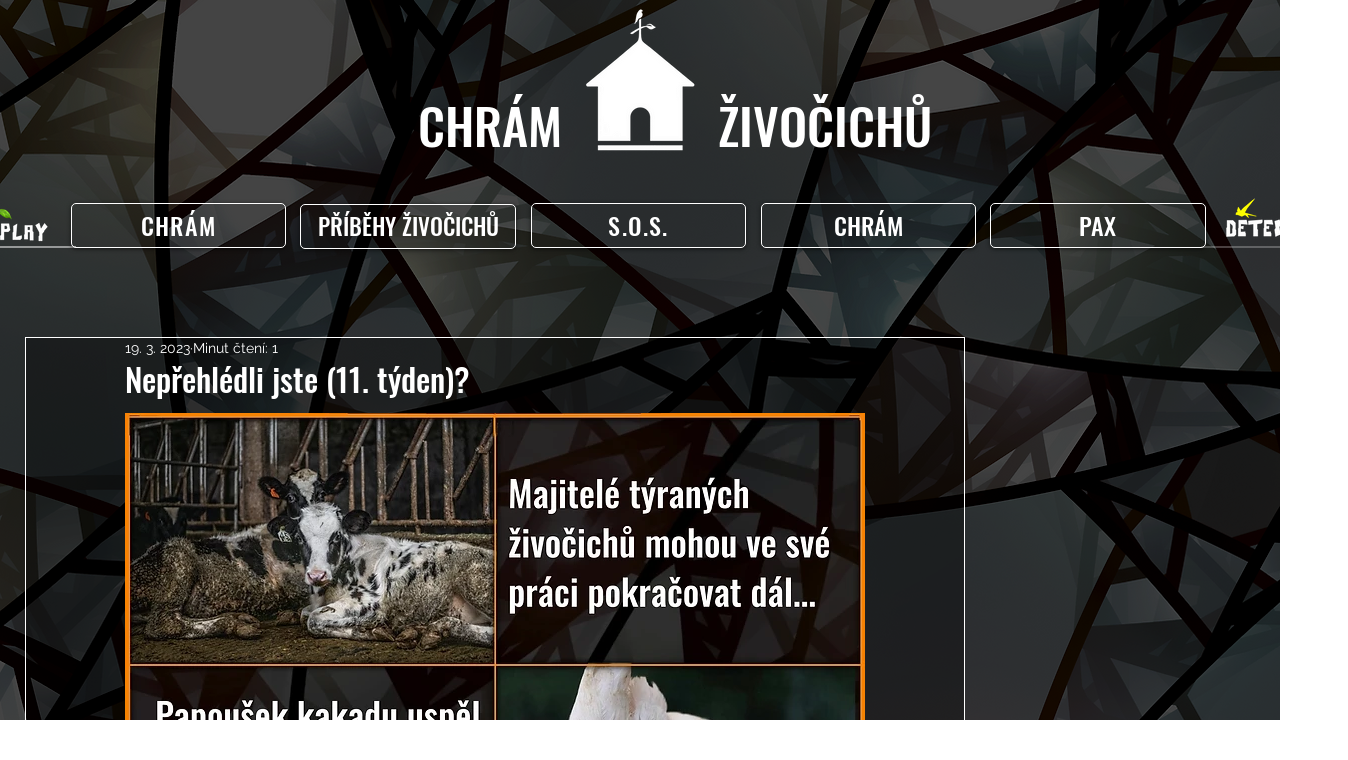

--- FILE ---
content_type: text/html; charset=utf-8
request_url: https://www.google.com/recaptcha/api2/aframe
body_size: 264
content:
<!DOCTYPE HTML><html><head><meta http-equiv="content-type" content="text/html; charset=UTF-8"></head><body><script nonce="ysdaTo0saKBXCGtLoN4Csw">/** Anti-fraud and anti-abuse applications only. See google.com/recaptcha */ try{var clients={'sodar':'https://pagead2.googlesyndication.com/pagead/sodar?'};window.addEventListener("message",function(a){try{if(a.source===window.parent){var b=JSON.parse(a.data);var c=clients[b['id']];if(c){var d=document.createElement('img');d.src=c+b['params']+'&rc='+(localStorage.getItem("rc::a")?sessionStorage.getItem("rc::b"):"");window.document.body.appendChild(d);sessionStorage.setItem("rc::e",parseInt(sessionStorage.getItem("rc::e")||0)+1);localStorage.setItem("rc::h",'1769634022141');}}}catch(b){}});window.parent.postMessage("_grecaptcha_ready", "*");}catch(b){}</script></body></html>